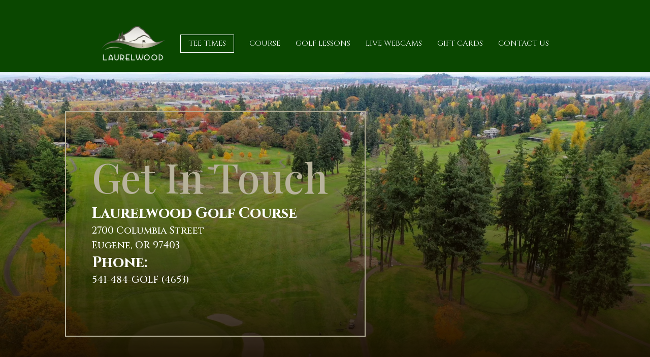

--- FILE ---
content_type: text/css
request_url: https://golflaurelwood.com/wp-content/themes/Divi-Child-Theme/style.css?ver=4.27.5
body_size: -168
content:
/*
 Theme Name:     foreUP Child Theme
 Theme URI:      https://www.elegantthemes.com/gallery/divi/
 Description:    Divi Child Theme
 Author:         foreUP Websites
 Author URI:     https://www.elegantthemes.com
 Template:       Divi
 Version:        1.0.0
*/
 
 
/* =Theme customization starts here
------------------------------------------------------- */
